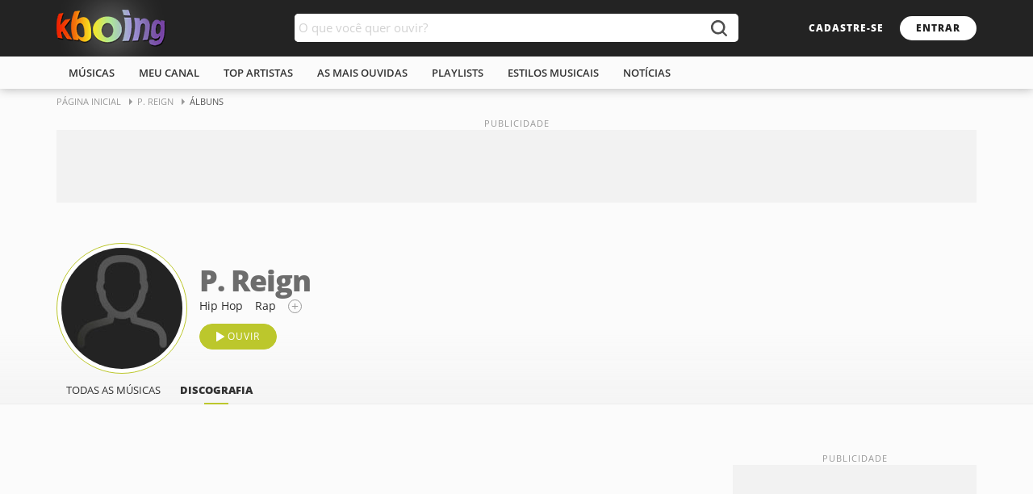

--- FILE ---
content_type: text/html; charset=ISO-8859-1
request_url: https://www.kboing.com.br/p-reign/albuns/
body_size: 15875
content:
<!doctype html><html lang="pt-br"><head><title>P. Reign Álbuns - Kboing</title><meta name="description" content="Todos os álbuns de P. Reign com músicas, letras e ano de lançamento" /><meta name="keywords" content="P. Reign albuns, P. Reign, albuns, cd, dvd, lançamento" /><link rel="canonical" href="https://www.kboing.com.br/p-reign/albuns/" /><meta name="pagetype" content="album"><meta property="og:title" content="Álbuns de P. Reign" /><meta property="og:type" content="album" /><meta property="og:url" content="https://www.kboing.com.br/p-reign/albuns/" /><meta property="og:image" content="" /><meta property="og:site_name" content="Kboing" /><meta property="fb:app_id" content="793844220625982"/><meta name="viewport" content="width=device-width, initial-scale=1.0" /><meta name="language" content="pt-br" /><meta name="theme-color" content="#FFFFFF"><link rel="preconnect" href="https://static-kbo-site.knbcdn.com.br"><link rel="dns-prefetch" href="https://static-kbo-site.knbcdn.com.br"><link rel="preconnect" href="https://www.googletagmanager.com"><link rel="dns-prefetch" href="https://www.googletagmanager.com"><link rel="dns-prefetch" href="https://tpc.googlesyndication.com"><link rel="dns-prefetch" href="https://securepubads.g.doubleclick.net"><link rel="dns-prefetch" href="https://www.googletagservices.com"><link rel="dns-prefetch" href="https://www.google-analytics.com"><link rel="dns-prefetch" href="https://pagead2.googlesyndication.com"><link rel="preconnect" href="https://gum.criteo.com"><link rel="preload" href="https://fonts.gstatic.com/s/opensans/v17/mem8YaGs126MiZpBA-UFVZ0b.woff2" as="font" type="font/woff2" crossorigin="anonymous"><link rel="preload" href="https://fonts.gstatic.com/s/opensans/v17/mem5YaGs126MiZpBA-UNirkOUuhp.woff2" as="font" type="font/woff2" crossorigin="anonymous"><link rel="preload" href="https://fonts.gstatic.com/s/opensans/v17/mem5YaGs126MiZpBA-UN8rsOUuhp.woff2" as="font" type="font/woff2" crossorigin="anonymous"><link rel="search" type="application/opensearchdescription+xml" title="Kboing" href="https://www.kboing.com.br/opensearch.xml"><link rel="preload" href="https://static-kbo-site.knbcdn.com.br/kbo/js/kbo_3_0_3.js" as="script" fetchpriority="high" crossorigin="anonymous"><link href="https://static-kbo-site.knbcdn.com.br/kbo/css/kboing_mobilenovo_6c.css" rel="stylesheet" type="text/css"><style>.header h2{font-size:0;}a{color:#2f2f2f}</style></head><body id="geral"><div><div class="header"><div class="logosearch"><div class="w1"><h2><a href="/"><img src="https://static-kbo-site.knbcdn.com.br/kbo/imagens/logo-color.png" width="135" height="46" alt="Kboing - ">Ouvir músicas</a></h2><div class="buscak"><form class="bx-buscak" id="formulario" name="formulario" onSubmit="buSeSubHome(); return false;"><div class="bx-textbuscak"><!-- <input type="text" name="q" id="q" placeholder="O que você quer ouvir?" onkeyup="SuggestKbo(this,event);" autocomplete="off" class="no-ajax" /> --><input type="text" name="q" id="q" placeholder="O que você quer ouvir?" autocomplete="off" class="no-ajax" /></div><a href="#" onclick="buSeSubHome(this);" class="icon-search no-ajax" title="buscar"></a></form></div><div class="head-link"><a href="#" onclick="isMyCadastro();return false;" class="btn1 btn1-transparent" id="bnt-cadastro">cadastre-se</a><a href="#" onclick="isMyLogin();return false;" class="btn1 btn1-cor no-ajax" id="bnt-entrar">entrar</a></div></div></div><div class="menu"><div class="w1"><ul><li><a href="/musicas/">m&uacute;sicas</a></li><li><a href="/meu-canal/">meu canal</a></li><li><a href="/musicas/top-artistas/">top artistas</a></li><li><a href="/musicas/top-musicas/">As mais ouvidas</a></li><li><a href="/playlists/">playlists</a></li><li><a href="/estilos/">estilos musicais</a></li><li><a href="/noticias/">notícias</a></li></ul></div></div></div><div id="pushStateView"><div class="breadcrumb w1"><span itemprop="itemListElement" itemscope="" itemtype="http://schema.org/ListItem"><a itemprop="item" href="https://www.kboing.com.br/"><span itemprop="name">Página Inicial</span></a><meta itemprop="position" content="1"></span><span itemprop="itemListElement" itemscope="" itemtype="http://schema.org/ListItem"><a itemprop="item" href="https://www.kboing.com.br/p-reign/"><span itemprop="name">P. Reign</span></a><meta itemprop="position" content="2"></span><span itemprop="itemListElement" itemscope="" itemtype="http://schema.org/ListItem"><span itemprop="name">Álbuns</span><meta itemprop="item" content="https://www.kboing.com.br/p-reign/albuns/"><meta itemprop="position" content="3"></span></div><div class="w1 boxAd mt-0"><div class="ad_pub"><div class="with-refresh" style="/*height:90px;width: 1140px;*/margin:0 auto;background-color: #f2f2f2;" id="pub_5" data-ads="5" data-intersectionratio="0.40" data-slotempty="true"><div style="/*height:90px;width: 1140px;*/margin:0 auto;" id="div-gpt-ad-1449665119092-1" class="ad" data-ad="5"></div></div></div></div><div class="bxHeadPag bx-pr"><div class="w1 bx-pr"><div class="art-head"><div class="art-cover"><a href="/p-reign/"><img fetchpriority="high" src="https://static-kbo-site.knbcdn.com.br/kbo/static-foto/p-reign.jpg" width="150" height="150" alt="" title="P. Reign"></a></div><div class="artTitleStyle"><a href="/p-reign/"><h1>P. Reign</h1></a><ul><li><a href="/estilos/hip-hop/">Hip Hop</a></li><li><a href="/estilos/rap/">Rap</a></li><li><span class="icon-more no-ajax" title="adicionar estilo" onclick="Estilos('p-reign');return false;"></span></li></ul><div class="bx-btn100"><a href="/p-reign/" class="btn1 btn1-cor2 icon-btnplay no-ajax" id="ouvirPlaylistBtn" data-id="">ouvir</a><!-- <a href="javascript:;" class="btn1 btn1-transparent1 icon-share">compartilhar</a><a href="javascript:;" class="btnHeart noHeart" title="favoritar"></a> --></div></div></div><ul class="artMenu"><li><a href="/p-reign/">todas as m&uacute;sicas</a></li><li><a href="/p-reign/albuns/" class="ativo">discografia</a></li></ul></div></div><div class="w1 bxContent mt-25"><div class="w1-2 md-18"></div><div class="w1-3"><div class="pubSticky"><div class="pubContent"><div class="with-refresh" id="pub_2" data-ads="2" data-intersectionratio="0.40" data-slotempty="true" style="height:250px;width:300px;background-color: #f2f2f2;"><div id="div-gpt-ad-1429186914303-0" class="ad" data-ad="2"></div></div></div></div></div></div></div><div class="w1" id="searchBox" style="display:none;"><div class="ad_pub"><div class="with-refresh" style="margin:30px auto;background-color: #f2f2f2;" id="pub_9" data-ads="9" data-intersectionratio="0.40" data-slotempty="true"><div style="margin:0 auto;" id="div-gpt-ad-1394555588757-0" class="ad" data-ad="9"></div></div></div><div class="bx-btn100 btnSearch"><a href="#" class="btn1 btn1-cor2 no-ajax" onclick="filtrar('todos');" data-type="todos">todos os resultados</a><!--botão ativo com a classe "btn1-cor2"--><a href="#" class="btn1 btn1-transparent1 no-ajax" onclick="filtrar('band');" data-type="band">artistas</a><a href="#" class="btn1 btn1-transparent1 no-ajax" onclick="filtrar('song');" data-type="song">m&uacute;sicas</a><a href="#" class="btn1 btn1-transparent1 no-ajax" onclick="filtrar('article');" data-type="article">notícias</a><a href="#" class="btn1 btn1-transparent1 no-ajax" onclick="filtrar('playlist');" data-type="playlist">playlists</a><!-- <a href="#" class="btn1 btn1-transparent1">busca antiga</a> --></div><gcse:searchresults-only gname="storesearch" autoSearchOnLoad="false" enableAutoComplete="true" linkTarget="_self"><span style="font-size:13px;font-family:Arial,Helvetica,sans-serif;font-weight:bold;"><BR /><BR /><BR />Carregando resultados...aguarde</span></gcse:searchresults-only></div><div class="footer"><div class="az"><div class="w1"><strong class="ttlfooter">todos os artistas</strong><ul><li><a href="/musicas/letra-A.htm">A</a></li><li><a href="/musicas/letra-B.htm">b</a></li><li><a href="/musicas/letra-C.htm">c</a></li><li><a href="/musicas/letra-D.htm">d</a></li><li><a href="/musicas/letra-E.htm">e</a></li><li><a href="/musicas/letra-F.htm">f</a></li><li><a href="/musicas/letra-G.htm">g</a></li><li><a href="/musicas/letra-H.htm">h</a></li><li><a href="/musicas/letra-I.htm">i</a></li><li><a href="/musicas/letra-J.htm">j</a></li><li><a href="/musicas/letra-K.htm">k</a></li><li><a href="/musicas/letra-L.htm">l</a></li><li><a href="/musicas/letra-M.htm">m</a></li><li><a href="/musicas/letra-N.htm">n</a></li><li><a href="/musicas/letra-O.htm">o</a></li><li><a href="/musicas/letra-P.htm">p</a></li><li><a href="/musicas/letra-Q.htm">q</a></li><li><a href="/musicas/letra-R.htm">r</a></li><li><a href="/musicas/letra-S.htm">s</a></li><li><a href="/musicas/letra-T.htm">t</a></li><li><a href="/musicas/letra-U.htm">u</a></li><li><a href="/musicas/letra-V.htm">v</a></li><li><a href="/musicas/letra-W.htm">w</a></li><li><a href="/musicas/letra-X.htm">x</a></li><li><a href="/musicas/letra-Y.htm">y</a></li><li><a href="/musicas/letra-Z.htm">z</a></li><li><a href="/musicas/letra-1.htm">0/9</a></li></ul></div></div><div class="linkfooter"><div class="w1"><div><strong class="ttlfooter">Músicas</strong><ul><li><a href="/musicas/top-musicas/">Top Músicas</a></li><li><a href="/musicas/top-artistas/">Top Artistas</a></li><li><a href="/musicas/">Novidades</a></li><li><a href="/playlists/">Playlists</a></li></ul></div><div><strong class="ttlfooter">Você no Kboing</strong><ul><li><a href="#">cadastre-se</a></li><li><a href="/meu-canal/">meu canal</a></li></ul></div><div><strong class="ttlfooter">Sobre o site</strong><ul><li><a href="/ajuda/">perguntas frequentes</a></li><li><a href="/ajuda/aviso-legal.html">termos de uso / política de privacidade</a></li></ul></div><div><strong class="ttlfooter">Mais Música Em</strong><ul><li><a href="https://www.kboingfm.com.br/" target="_blank" rel="noopener noreferrer">Kboing FM</a></li><li><a href="https://www.emaisfm.com.br/" target="_blank" rel="noopener noreferrer">É+ FM</a></li><li><a href="https://www.kboingfm.com.br/radios/" target="_blank" rel="noopener noreferrer">Rádios Ao Vivo</a></li><li><a href="https://radios.kboing.com.br/" target="_blank" rel="noopener noreferrer">Rádios OnLine</a></li></ul></div><!-- <div class="footer-app"><a href="https://play.google.com/store/apps/details?id=br.com.kboing.playlists&hl=pt_BR&gl=US" target="_blank"><span>aplicativo no</span></a></div> --><div class="footer-social"><strong class="ttlfooter">Siga o Kboing nas redes</strong><ul><li><a href="https://www.facebook.com/Kboing/" target="_blank" class="footer-f">facebook</a></li><li><a href="https://www.instagram.com/kboing/" target="_blank" class="footer-t">instagram</a></li><li><a href="https://twitter.com/kboing" target="_blank" class="footer-i">twitter</a></li></ul></div></div></div><ul class="w1"><li>Ouvir música é no <b>Kboing</b> ® 2024, Seu site com milhões de músicas para você ouvir</li></ul></div></div><div class="bPlayer"><div class="adMobileBottom"><div class="with-refresh" id="pub_8" data-ads="8" data-intersectionratio="0.40" data-slotempty="true"><div id="div-gpt-ad-1631727459049-0" class="ad" data-ad="8"></div></div><button class="ad-close"></button></div><div class="boxPlayer" style="display:none;"><div class="w1 footerPlayer"><div class="plMusArt"><div class="coverPlfooter"><a href="#"><img src="" alt=""></a></div><div class="plMA"><!-- <span class="plPfooter"><a href="#">---</a></span> --><span class="plMfooter"><a href="#">---</a></span><span class="plAfooter"><a href="#">---</a></span></div><div class="btnPlfooter"><!-- <button type="button" class="iconAddplay" aria-label="Adicionar em Playlist"></button><button type="button" class="iconHeart" aria-label="Salvar no Meu Canal"></button> --><button type="button" class="iconInfo" aria-label="Compositores" id="composerinfo"></button></div></div><div class="plControles"><div class="btnControlPl"><button class="iconAnterior no-ajax" id="backButton" aria-label="Voltar"></button><button class="iconPlay no-ajax" id="playButton" aria-label="Play"></button><button class="iconProximo no-ajax" id="nextButton" aria-label="Próxima"></button></div><div class="barPlfotter"><span class="progress-time">01:25</span><div class="progress"><div class="barra" id="barra"><div class="slider"><div class="btn-slider"></div></div><a href="#" rel="nofollow" style="left: 0%;"></a></div></div><span class="progress-time-total">04:12</span></div></div><div class="plExtra"><button class="iconMicrofone" style="display:none" onclick="verLetra();return false;" id="icoMic" aria-label="Letra da M&uacute;sica"></button><!-- <button class="iconAleatorio" aria-label="Ativar Aleatório"></button><button class="iconRepetir" aria-label="Repetir"></button> --><div class="volPLfooter"><button class="iconVol volAlto"></button><!--50% trocar volAlto por volMedio --- 0% ou quando clicar no botão trocar por volMudo--><div class="progressVol"><div class="barraVol" id="vol_slider_v"><div class="sliderVol"><div class="btn-sliderVol"></div></div><a href="#" rel="nofollow" style="left: 70%;"></a></div></div></div><button class="iconListPlayer no-ajax" id="iconListPlayerBtn" aria-label="M&uacute;sicas na Fila"></button><button class="iconListSave" aria-label="Salvar M&uacute;sicas na Playlist" onclick="isSalvaPlaylist();return false;"></button><!--quando clicar adicionar a classe "ativo" e adicionar "playlistOn" no player (onde tem a classe videoPlayer)--></div></div></div><div class="videoPlayer" style="display:none"><!--quando o botão "iconListPlayer" for clicado, recebe a classe "playlistOn"--><div class="minPl"><button class="icon-recolhe" id="iconListPlayerBtnB" aria-label="Mostrar / Esconder Playlist"></button></div><div><div class="videoEmbed" id="ytembed"></div></div><div class="videoPlaylist"><div class="vmusicasList" id="listaplaylistbar"><ul class="lst-musAll twoLines" id="listaplaylist"></ul></div></div></div></div><!--quando clicar em "optionMore" li recebe a classe "moreOn"--><!--<div class="modal-more" id="optionMusic"><ul class="more-msc"><li><button><span class="icoaddPlay">Ouvir em seguida</span></button></li><li><button><span class="icoaddPlst">Adicionar no player</span></button></li><li><button><span class="icoaddPlst">Salvar na playlist</span></button></li><li><span class="btnfalse">Compartilhar</span><ul class="more-share"><li><a href="#" class="shareface zoom-oi"></a></li><li><a href="#" class="sharetwitter zoom-oi"></a></li><li><a href="#" class="sharewhats zoom-oi"></a></li><li><a href="#" class="sharecopy zoom-oi"></a></li></ul></li></ul></div>--> <script>
var temPlayer = false;
var linkplay = new Array();linkplay[0] = new Array(45517,"y::yZszgqqJOdI","James Blunt","Same Mistake","https://static-kbo-site.knbcdn.com.br/cdn/49945027547a3-tb/115x75-playlist.jpg","james-blunt","s","v","m0",0,1,"same-mistake");

var istopnow = true;var country="br";var maxPlaylist = false;var userPlaylist = "";var idPlaylist;var idUserPlaylist = "";
var total=0;
var arrayMusicas = new Array();
arrayMusicas[0] = linkplay[0];
</script> <script async src="https://static-kbo-site.knbcdn.com.br/kbo/js/kbo_3_0_3.js" fetchpriority="high"></script> <script type='text/javascript'>var googletag = googletag || {};googletag.cmd = googletag.cmd || [];</script> <script async='async' src='https://www.googletagservices.com/tag/js/gpt.js'></script> <script>(function(i,s,o,g,r,a,m){i['GoogleAnalyticsObject']=r;i[r]=i[r]||function(){
(i[r].q=i[r].q||[]).push(arguments)},i[r].l=1*new Date();a=s.createElement(o),
m=s.getElementsByTagName(o)[0];a.async=1;a.src=g;m.parentNode.insertBefore(a,m)
})(window,document,'script','https://www.google-analytics.com/analytics.js','ga');
ga('create', 'UA-347067-1', 'auto');
ga('send', 'pageview');</script> <script async src="https://www.googletagmanager.com/gtag/js?id=G-P1Z5PENVYK"></script> <script>
 window.dataLayer = window.dataLayer || [];
 function gtag(){dataLayer.push(arguments);}
 gtag('js', new Date());
 gtag('config', 'G-P1Z5PENVYK');
</script> </body></html>

--- FILE ---
content_type: text/html; charset=utf-8
request_url: https://www.google.com/recaptcha/api2/aframe
body_size: 268
content:
<!DOCTYPE HTML><html><head><meta http-equiv="content-type" content="text/html; charset=UTF-8"></head><body><script nonce="2rxX4z36Ru4m1iMWZ-r8uA">/** Anti-fraud and anti-abuse applications only. See google.com/recaptcha */ try{var clients={'sodar':'https://pagead2.googlesyndication.com/pagead/sodar?'};window.addEventListener("message",function(a){try{if(a.source===window.parent){var b=JSON.parse(a.data);var c=clients[b['id']];if(c){var d=document.createElement('img');d.src=c+b['params']+'&rc='+(localStorage.getItem("rc::a")?sessionStorage.getItem("rc::b"):"");window.document.body.appendChild(d);sessionStorage.setItem("rc::e",parseInt(sessionStorage.getItem("rc::e")||0)+1);localStorage.setItem("rc::h",'1769401282089');}}}catch(b){}});window.parent.postMessage("_grecaptcha_ready", "*");}catch(b){}</script></body></html>

--- FILE ---
content_type: application/javascript; charset=utf-8
request_url: https://fundingchoicesmessages.google.com/f/AGSKWxWaxMbqa-TXpokVCrLrh6JTJTnr5vyhOk44oY69jD2JAHvYaZrLRJ9KHrR0qGxFdM03y3GtfiQ65qtV7jxDuNvsGuuMhjITGN8i-zKfmI8NRc_Xjola30s6m25js23tvlEPFtBNKjjLOuMROlyZ4l0PT0PlaFCOkTlfEGbCLF1Sz40BIS3f8YPUPfAw/_/ads.php/cramitin/ads__adserve._ad_harness./banners.cgi?
body_size: -1334
content:
window['e29dca07-59a8-4edc-b7c0-c1b82fdccd32'] = true;